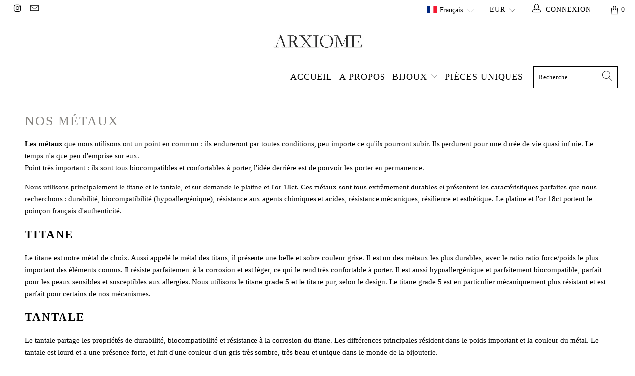

--- FILE ---
content_type: text/javascript; charset=utf-8
request_url: https://arxiome.com/fr/cart/update.js
body_size: 469
content:
{"token":"hWN7twsNd7NbL5oGkRt5XsOo?key=ade697bd253186165bb4af2dbef505ec","note":null,"attributes":{"language":"fr"},"original_total_price":0,"total_price":0,"total_discount":0,"total_weight":0.0,"item_count":0,"items":[],"requires_shipping":false,"currency":"EUR","items_subtotal_price":0,"cart_level_discount_applications":[],"discount_codes":[],"items_changelog":{"added":[]}}